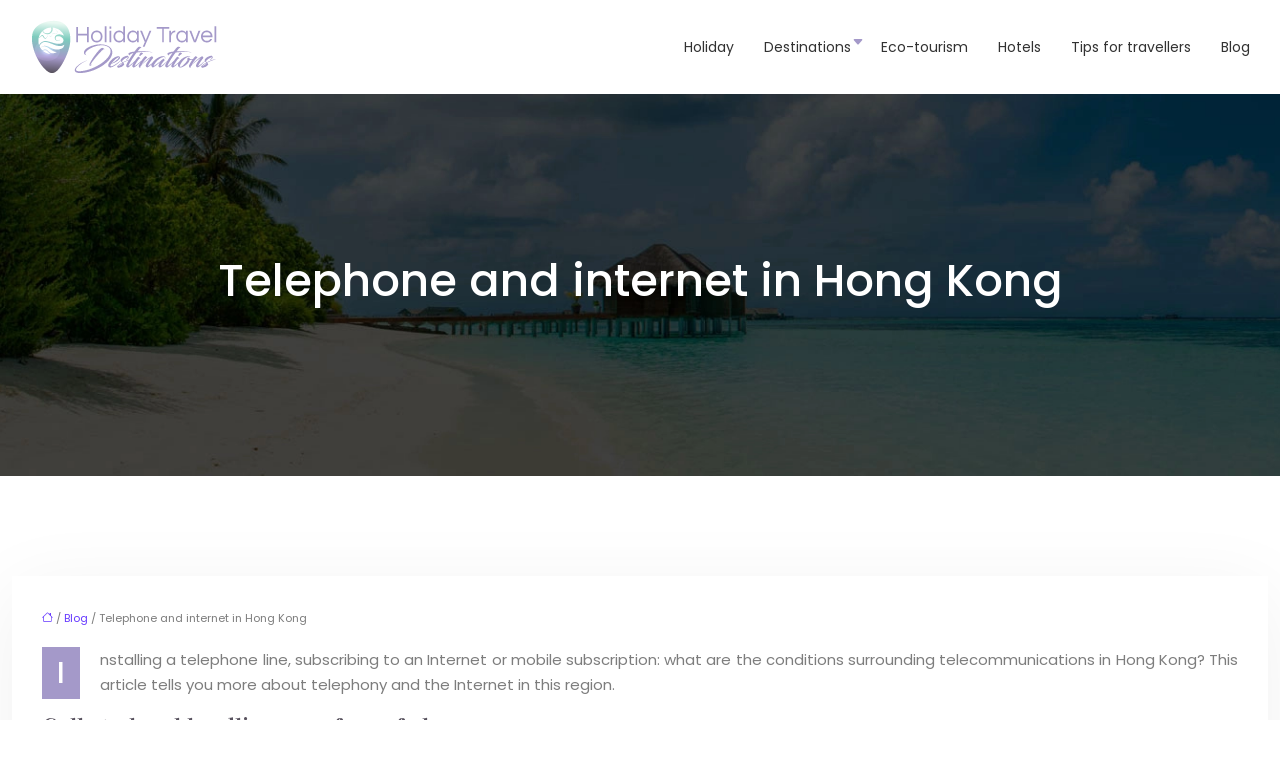

--- FILE ---
content_type: text/html; charset=UTF-8
request_url: https://www.holiday-travel-destinations.com/telephone-and-internet-in-hong-kong/
body_size: 9683
content:
<!DOCTYPE html>
<html lang="en-US">
<head>
<meta charset="UTF-8" />
<meta name="viewport" content="width=device-width">
<link rel="shortcut icon" href="/wp-content/uploads/2019/11/favicon-holiday-travel-destinations.png" />
<script type="application/ld+json">
{
    "@context": "https://schema.org",
    "@graph": [
        {
            "@type": "WebSite",
            "@id": "https://www.holiday-travel-destinations.com#website",
            "url": "https://www.holiday-travel-destinations.com",
            "name": "holiday-travel-destinations",
            "inLanguage": "en-US",
            "publisher": {
                "@id": "https://www.holiday-travel-destinations.com#organization"
            }
        },
        {
            "@type": "Organization",
            "@id": "https://www.holiday-travel-destinations.com#organization",
            "name": "holiday-travel-destinations",
            "url": "https://www.holiday-travel-destinations.com",
            "logo": {
                "@type": "ImageObject",
                "@id": "https://www.holiday-travel-destinations.com#logo",
                "url": "https://www.holiday-travel-destinations.com/wp-content/uploads/2019/11/logo-holiday-travel-destinations.png"
            }
        },
        {
            "@type": "Person",
            "@id": "https://www.holiday-travel-destinations.com/author/holiday-travel-destin#person",
            "name": "admin",
            "jobTitle": "Rédaction Web",
            "url": "https://www.holiday-travel-destinations.com/author/holiday-travel-destin",
            "worksFor": {
                "@id": "https://www.holiday-travel-destinations.com#organization"
            },
            "image": {
                "@type": "ImageObject",
                "url": ""
            }
        },
        {
            "@type": "WebPage",
            "@id": "https://www.holiday-travel-destinations.com/telephone-and-internet-in-hong-kong/#webpage",
            "url": "https://www.holiday-travel-destinations.com/telephone-and-internet-in-hong-kong/",
            "isPartOf": {
                "@id": "https://www.holiday-travel-destinations.com#website"
            },
            "breadcrumb": {
                "@id": "https://www.holiday-travel-destinations.com/telephone-and-internet-in-hong-kong/#breadcrumb"
            },
            "inLanguage": "en_US"
        },
        {
            "@type": "Article",
            "@id": "https://www.holiday-travel-destinations.com/telephone-and-internet-in-hong-kong/#article",
            "headline": "Telephone and internet in Hong Kong",
            "mainEntityOfPage": {
                "@id": "https://www.holiday-travel-destinations.com/telephone-and-internet-in-hong-kong/#webpage"
            },
            "wordCount": 380,
            "isAccessibleForFree": true,
            "articleSection": [
                "Blog"
            ],
            "datePublished": "2020-04-06T09:00:49+00:00",
            "author": {
                "@id": "https://www.holiday-travel-destinations.com/author/holiday-travel-destin#person"
            },
            "publisher": {
                "@id": "https://www.holiday-travel-destinations.com#organization"
            },
            "inLanguage": "en-US"
        },
        {
            "@type": "BreadcrumbList",
            "@id": "https://www.holiday-travel-destinations.com/telephone-and-internet-in-hong-kong/#breadcrumb",
            "itemListElement": [
                {
                    "@type": "ListItem",
                    "position": 1,
                    "name": "Accueil",
                    "item": "https://www.holiday-travel-destinations.com/"
                },
                {
                    "@type": "ListItem",
                    "position": 2,
                    "name": "Blog",
                    "item": "https://www.holiday-travel-destinations.com/blog/"
                },
                {
                    "@type": "ListItem",
                    "position": 3,
                    "name": "Telephone and internet in Hong Kong",
                    "item": "https://www.holiday-travel-destinations.com/telephone-and-internet-in-hong-kong/"
                }
            ]
        }
    ]
}</script>
<meta name='robots' content='max-image-preview:large' />
<link rel='dns-prefetch' href='//cdnjs.cloudflare.com' />
<title>Buying a prepaid SIM card in Hong Kong </title><meta name="description" content="Installing a telephone line, subscribing to an Internet or mobile subscription: what are the conditions surrounding telecommunications in Hong Kong? "><link rel="alternate" title="oEmbed (JSON)" type="application/json+oembed" href="https://www.holiday-travel-destinations.com/wp-json/oembed/1.0/embed?url=https%3A%2F%2Fwww.holiday-travel-destinations.com%2Ftelephone-and-internet-in-hong-kong%2F" />
<link rel="alternate" title="oEmbed (XML)" type="text/xml+oembed" href="https://www.holiday-travel-destinations.com/wp-json/oembed/1.0/embed?url=https%3A%2F%2Fwww.holiday-travel-destinations.com%2Ftelephone-and-internet-in-hong-kong%2F&#038;format=xml" />
<style id='wp-img-auto-sizes-contain-inline-css' type='text/css'>
img:is([sizes=auto i],[sizes^="auto," i]){contain-intrinsic-size:3000px 1500px}
/*# sourceURL=wp-img-auto-sizes-contain-inline-css */
</style>
<style id='wp-block-library-inline-css' type='text/css'>
:root{--wp-block-synced-color:#7a00df;--wp-block-synced-color--rgb:122,0,223;--wp-bound-block-color:var(--wp-block-synced-color);--wp-editor-canvas-background:#ddd;--wp-admin-theme-color:#007cba;--wp-admin-theme-color--rgb:0,124,186;--wp-admin-theme-color-darker-10:#006ba1;--wp-admin-theme-color-darker-10--rgb:0,107,160.5;--wp-admin-theme-color-darker-20:#005a87;--wp-admin-theme-color-darker-20--rgb:0,90,135;--wp-admin-border-width-focus:2px}@media (min-resolution:192dpi){:root{--wp-admin-border-width-focus:1.5px}}.wp-element-button{cursor:pointer}:root .has-very-light-gray-background-color{background-color:#eee}:root .has-very-dark-gray-background-color{background-color:#313131}:root .has-very-light-gray-color{color:#eee}:root .has-very-dark-gray-color{color:#313131}:root .has-vivid-green-cyan-to-vivid-cyan-blue-gradient-background{background:linear-gradient(135deg,#00d084,#0693e3)}:root .has-purple-crush-gradient-background{background:linear-gradient(135deg,#34e2e4,#4721fb 50%,#ab1dfe)}:root .has-hazy-dawn-gradient-background{background:linear-gradient(135deg,#faaca8,#dad0ec)}:root .has-subdued-olive-gradient-background{background:linear-gradient(135deg,#fafae1,#67a671)}:root .has-atomic-cream-gradient-background{background:linear-gradient(135deg,#fdd79a,#004a59)}:root .has-nightshade-gradient-background{background:linear-gradient(135deg,#330968,#31cdcf)}:root .has-midnight-gradient-background{background:linear-gradient(135deg,#020381,#2874fc)}:root{--wp--preset--font-size--normal:16px;--wp--preset--font-size--huge:42px}.has-regular-font-size{font-size:1em}.has-larger-font-size{font-size:2.625em}.has-normal-font-size{font-size:var(--wp--preset--font-size--normal)}.has-huge-font-size{font-size:var(--wp--preset--font-size--huge)}.has-text-align-center{text-align:center}.has-text-align-left{text-align:left}.has-text-align-right{text-align:right}.has-fit-text{white-space:nowrap!important}#end-resizable-editor-section{display:none}.aligncenter{clear:both}.items-justified-left{justify-content:flex-start}.items-justified-center{justify-content:center}.items-justified-right{justify-content:flex-end}.items-justified-space-between{justify-content:space-between}.screen-reader-text{border:0;clip-path:inset(50%);height:1px;margin:-1px;overflow:hidden;padding:0;position:absolute;width:1px;word-wrap:normal!important}.screen-reader-text:focus{background-color:#ddd;clip-path:none;color:#444;display:block;font-size:1em;height:auto;left:5px;line-height:normal;padding:15px 23px 14px;text-decoration:none;top:5px;width:auto;z-index:100000}html :where(.has-border-color){border-style:solid}html :where([style*=border-top-color]){border-top-style:solid}html :where([style*=border-right-color]){border-right-style:solid}html :where([style*=border-bottom-color]){border-bottom-style:solid}html :where([style*=border-left-color]){border-left-style:solid}html :where([style*=border-width]){border-style:solid}html :where([style*=border-top-width]){border-top-style:solid}html :where([style*=border-right-width]){border-right-style:solid}html :where([style*=border-bottom-width]){border-bottom-style:solid}html :where([style*=border-left-width]){border-left-style:solid}html :where(img[class*=wp-image-]){height:auto;max-width:100%}:where(figure){margin:0 0 1em}html :where(.is-position-sticky){--wp-admin--admin-bar--position-offset:var(--wp-admin--admin-bar--height,0px)}@media screen and (max-width:600px){html :where(.is-position-sticky){--wp-admin--admin-bar--position-offset:0px}}

/*# sourceURL=wp-block-library-inline-css */
</style><style id='global-styles-inline-css' type='text/css'>
:root{--wp--preset--aspect-ratio--square: 1;--wp--preset--aspect-ratio--4-3: 4/3;--wp--preset--aspect-ratio--3-4: 3/4;--wp--preset--aspect-ratio--3-2: 3/2;--wp--preset--aspect-ratio--2-3: 2/3;--wp--preset--aspect-ratio--16-9: 16/9;--wp--preset--aspect-ratio--9-16: 9/16;--wp--preset--color--black: #000000;--wp--preset--color--cyan-bluish-gray: #abb8c3;--wp--preset--color--white: #ffffff;--wp--preset--color--pale-pink: #f78da7;--wp--preset--color--vivid-red: #cf2e2e;--wp--preset--color--luminous-vivid-orange: #ff6900;--wp--preset--color--luminous-vivid-amber: #fcb900;--wp--preset--color--light-green-cyan: #7bdcb5;--wp--preset--color--vivid-green-cyan: #00d084;--wp--preset--color--pale-cyan-blue: #8ed1fc;--wp--preset--color--vivid-cyan-blue: #0693e3;--wp--preset--color--vivid-purple: #9b51e0;--wp--preset--color--base: #f9f9f9;--wp--preset--color--base-2: #ffffff;--wp--preset--color--contrast: #111111;--wp--preset--color--contrast-2: #636363;--wp--preset--color--contrast-3: #A4A4A4;--wp--preset--color--accent: #cfcabe;--wp--preset--color--accent-2: #c2a990;--wp--preset--color--accent-3: #d8613c;--wp--preset--color--accent-4: #b1c5a4;--wp--preset--color--accent-5: #b5bdbc;--wp--preset--gradient--vivid-cyan-blue-to-vivid-purple: linear-gradient(135deg,rgb(6,147,227) 0%,rgb(155,81,224) 100%);--wp--preset--gradient--light-green-cyan-to-vivid-green-cyan: linear-gradient(135deg,rgb(122,220,180) 0%,rgb(0,208,130) 100%);--wp--preset--gradient--luminous-vivid-amber-to-luminous-vivid-orange: linear-gradient(135deg,rgb(252,185,0) 0%,rgb(255,105,0) 100%);--wp--preset--gradient--luminous-vivid-orange-to-vivid-red: linear-gradient(135deg,rgb(255,105,0) 0%,rgb(207,46,46) 100%);--wp--preset--gradient--very-light-gray-to-cyan-bluish-gray: linear-gradient(135deg,rgb(238,238,238) 0%,rgb(169,184,195) 100%);--wp--preset--gradient--cool-to-warm-spectrum: linear-gradient(135deg,rgb(74,234,220) 0%,rgb(151,120,209) 20%,rgb(207,42,186) 40%,rgb(238,44,130) 60%,rgb(251,105,98) 80%,rgb(254,248,76) 100%);--wp--preset--gradient--blush-light-purple: linear-gradient(135deg,rgb(255,206,236) 0%,rgb(152,150,240) 100%);--wp--preset--gradient--blush-bordeaux: linear-gradient(135deg,rgb(254,205,165) 0%,rgb(254,45,45) 50%,rgb(107,0,62) 100%);--wp--preset--gradient--luminous-dusk: linear-gradient(135deg,rgb(255,203,112) 0%,rgb(199,81,192) 50%,rgb(65,88,208) 100%);--wp--preset--gradient--pale-ocean: linear-gradient(135deg,rgb(255,245,203) 0%,rgb(182,227,212) 50%,rgb(51,167,181) 100%);--wp--preset--gradient--electric-grass: linear-gradient(135deg,rgb(202,248,128) 0%,rgb(113,206,126) 100%);--wp--preset--gradient--midnight: linear-gradient(135deg,rgb(2,3,129) 0%,rgb(40,116,252) 100%);--wp--preset--gradient--gradient-1: linear-gradient(to bottom, #cfcabe 0%, #F9F9F9 100%);--wp--preset--gradient--gradient-2: linear-gradient(to bottom, #C2A990 0%, #F9F9F9 100%);--wp--preset--gradient--gradient-3: linear-gradient(to bottom, #D8613C 0%, #F9F9F9 100%);--wp--preset--gradient--gradient-4: linear-gradient(to bottom, #B1C5A4 0%, #F9F9F9 100%);--wp--preset--gradient--gradient-5: linear-gradient(to bottom, #B5BDBC 0%, #F9F9F9 100%);--wp--preset--gradient--gradient-6: linear-gradient(to bottom, #A4A4A4 0%, #F9F9F9 100%);--wp--preset--gradient--gradient-7: linear-gradient(to bottom, #cfcabe 50%, #F9F9F9 50%);--wp--preset--gradient--gradient-8: linear-gradient(to bottom, #C2A990 50%, #F9F9F9 50%);--wp--preset--gradient--gradient-9: linear-gradient(to bottom, #D8613C 50%, #F9F9F9 50%);--wp--preset--gradient--gradient-10: linear-gradient(to bottom, #B1C5A4 50%, #F9F9F9 50%);--wp--preset--gradient--gradient-11: linear-gradient(to bottom, #B5BDBC 50%, #F9F9F9 50%);--wp--preset--gradient--gradient-12: linear-gradient(to bottom, #A4A4A4 50%, #F9F9F9 50%);--wp--preset--font-size--small: 13px;--wp--preset--font-size--medium: 20px;--wp--preset--font-size--large: 36px;--wp--preset--font-size--x-large: 42px;--wp--preset--spacing--20: min(1.5rem, 2vw);--wp--preset--spacing--30: min(2.5rem, 3vw);--wp--preset--spacing--40: min(4rem, 5vw);--wp--preset--spacing--50: min(6.5rem, 8vw);--wp--preset--spacing--60: min(10.5rem, 13vw);--wp--preset--spacing--70: 3.38rem;--wp--preset--spacing--80: 5.06rem;--wp--preset--spacing--10: 1rem;--wp--preset--shadow--natural: 6px 6px 9px rgba(0, 0, 0, 0.2);--wp--preset--shadow--deep: 12px 12px 50px rgba(0, 0, 0, 0.4);--wp--preset--shadow--sharp: 6px 6px 0px rgba(0, 0, 0, 0.2);--wp--preset--shadow--outlined: 6px 6px 0px -3px rgb(255, 255, 255), 6px 6px rgb(0, 0, 0);--wp--preset--shadow--crisp: 6px 6px 0px rgb(0, 0, 0);}:root { --wp--style--global--content-size: 1320px;--wp--style--global--wide-size: 1920px; }:where(body) { margin: 0; }.wp-site-blocks { padding-top: var(--wp--style--root--padding-top); padding-bottom: var(--wp--style--root--padding-bottom); }.has-global-padding { padding-right: var(--wp--style--root--padding-right); padding-left: var(--wp--style--root--padding-left); }.has-global-padding > .alignfull { margin-right: calc(var(--wp--style--root--padding-right) * -1); margin-left: calc(var(--wp--style--root--padding-left) * -1); }.has-global-padding :where(:not(.alignfull.is-layout-flow) > .has-global-padding:not(.wp-block-block, .alignfull)) { padding-right: 0; padding-left: 0; }.has-global-padding :where(:not(.alignfull.is-layout-flow) > .has-global-padding:not(.wp-block-block, .alignfull)) > .alignfull { margin-left: 0; margin-right: 0; }.wp-site-blocks > .alignleft { float: left; margin-right: 2em; }.wp-site-blocks > .alignright { float: right; margin-left: 2em; }.wp-site-blocks > .aligncenter { justify-content: center; margin-left: auto; margin-right: auto; }:where(.wp-site-blocks) > * { margin-block-start: 1.2rem; margin-block-end: 0; }:where(.wp-site-blocks) > :first-child { margin-block-start: 0; }:where(.wp-site-blocks) > :last-child { margin-block-end: 0; }:root { --wp--style--block-gap: 1.2rem; }:root :where(.is-layout-flow) > :first-child{margin-block-start: 0;}:root :where(.is-layout-flow) > :last-child{margin-block-end: 0;}:root :where(.is-layout-flow) > *{margin-block-start: 1.2rem;margin-block-end: 0;}:root :where(.is-layout-constrained) > :first-child{margin-block-start: 0;}:root :where(.is-layout-constrained) > :last-child{margin-block-end: 0;}:root :where(.is-layout-constrained) > *{margin-block-start: 1.2rem;margin-block-end: 0;}:root :where(.is-layout-flex){gap: 1.2rem;}:root :where(.is-layout-grid){gap: 1.2rem;}.is-layout-flow > .alignleft{float: left;margin-inline-start: 0;margin-inline-end: 2em;}.is-layout-flow > .alignright{float: right;margin-inline-start: 2em;margin-inline-end: 0;}.is-layout-flow > .aligncenter{margin-left: auto !important;margin-right: auto !important;}.is-layout-constrained > .alignleft{float: left;margin-inline-start: 0;margin-inline-end: 2em;}.is-layout-constrained > .alignright{float: right;margin-inline-start: 2em;margin-inline-end: 0;}.is-layout-constrained > .aligncenter{margin-left: auto !important;margin-right: auto !important;}.is-layout-constrained > :where(:not(.alignleft):not(.alignright):not(.alignfull)){max-width: var(--wp--style--global--content-size);margin-left: auto !important;margin-right: auto !important;}.is-layout-constrained > .alignwide{max-width: var(--wp--style--global--wide-size);}body .is-layout-flex{display: flex;}.is-layout-flex{flex-wrap: wrap;align-items: center;}.is-layout-flex > :is(*, div){margin: 0;}body .is-layout-grid{display: grid;}.is-layout-grid > :is(*, div){margin: 0;}body{--wp--style--root--padding-top: 0px;--wp--style--root--padding-right: var(--wp--preset--spacing--50);--wp--style--root--padding-bottom: 0px;--wp--style--root--padding-left: var(--wp--preset--spacing--50);}a:where(:not(.wp-element-button)){text-decoration: underline;}:root :where(a:where(:not(.wp-element-button)):hover){text-decoration: none;}:root :where(.wp-element-button, .wp-block-button__link){background-color: var(--wp--preset--color--contrast);border-radius: .33rem;border-color: var(--wp--preset--color--contrast);border-width: 0;color: var(--wp--preset--color--base);font-family: inherit;font-size: var(--wp--preset--font-size--small);font-style: normal;font-weight: 500;letter-spacing: inherit;line-height: inherit;padding-top: 0.6rem;padding-right: 1rem;padding-bottom: 0.6rem;padding-left: 1rem;text-decoration: none;text-transform: inherit;}:root :where(.wp-element-button:hover, .wp-block-button__link:hover){background-color: var(--wp--preset--color--contrast-2);border-color: var(--wp--preset--color--contrast-2);color: var(--wp--preset--color--base);}:root :where(.wp-element-button:focus, .wp-block-button__link:focus){background-color: var(--wp--preset--color--contrast-2);border-color: var(--wp--preset--color--contrast-2);color: var(--wp--preset--color--base);outline-color: var(--wp--preset--color--contrast);outline-offset: 2px;outline-style: dotted;outline-width: 1px;}:root :where(.wp-element-button:active, .wp-block-button__link:active){background-color: var(--wp--preset--color--contrast);color: var(--wp--preset--color--base);}:root :where(.wp-element-caption, .wp-block-audio figcaption, .wp-block-embed figcaption, .wp-block-gallery figcaption, .wp-block-image figcaption, .wp-block-table figcaption, .wp-block-video figcaption){color: var(--wp--preset--color--contrast-2);font-family: var(--wp--preset--font-family--body);font-size: 0.8rem;}.has-black-color{color: var(--wp--preset--color--black) !important;}.has-cyan-bluish-gray-color{color: var(--wp--preset--color--cyan-bluish-gray) !important;}.has-white-color{color: var(--wp--preset--color--white) !important;}.has-pale-pink-color{color: var(--wp--preset--color--pale-pink) !important;}.has-vivid-red-color{color: var(--wp--preset--color--vivid-red) !important;}.has-luminous-vivid-orange-color{color: var(--wp--preset--color--luminous-vivid-orange) !important;}.has-luminous-vivid-amber-color{color: var(--wp--preset--color--luminous-vivid-amber) !important;}.has-light-green-cyan-color{color: var(--wp--preset--color--light-green-cyan) !important;}.has-vivid-green-cyan-color{color: var(--wp--preset--color--vivid-green-cyan) !important;}.has-pale-cyan-blue-color{color: var(--wp--preset--color--pale-cyan-blue) !important;}.has-vivid-cyan-blue-color{color: var(--wp--preset--color--vivid-cyan-blue) !important;}.has-vivid-purple-color{color: var(--wp--preset--color--vivid-purple) !important;}.has-base-color{color: var(--wp--preset--color--base) !important;}.has-base-2-color{color: var(--wp--preset--color--base-2) !important;}.has-contrast-color{color: var(--wp--preset--color--contrast) !important;}.has-contrast-2-color{color: var(--wp--preset--color--contrast-2) !important;}.has-contrast-3-color{color: var(--wp--preset--color--contrast-3) !important;}.has-accent-color{color: var(--wp--preset--color--accent) !important;}.has-accent-2-color{color: var(--wp--preset--color--accent-2) !important;}.has-accent-3-color{color: var(--wp--preset--color--accent-3) !important;}.has-accent-4-color{color: var(--wp--preset--color--accent-4) !important;}.has-accent-5-color{color: var(--wp--preset--color--accent-5) !important;}.has-black-background-color{background-color: var(--wp--preset--color--black) !important;}.has-cyan-bluish-gray-background-color{background-color: var(--wp--preset--color--cyan-bluish-gray) !important;}.has-white-background-color{background-color: var(--wp--preset--color--white) !important;}.has-pale-pink-background-color{background-color: var(--wp--preset--color--pale-pink) !important;}.has-vivid-red-background-color{background-color: var(--wp--preset--color--vivid-red) !important;}.has-luminous-vivid-orange-background-color{background-color: var(--wp--preset--color--luminous-vivid-orange) !important;}.has-luminous-vivid-amber-background-color{background-color: var(--wp--preset--color--luminous-vivid-amber) !important;}.has-light-green-cyan-background-color{background-color: var(--wp--preset--color--light-green-cyan) !important;}.has-vivid-green-cyan-background-color{background-color: var(--wp--preset--color--vivid-green-cyan) !important;}.has-pale-cyan-blue-background-color{background-color: var(--wp--preset--color--pale-cyan-blue) !important;}.has-vivid-cyan-blue-background-color{background-color: var(--wp--preset--color--vivid-cyan-blue) !important;}.has-vivid-purple-background-color{background-color: var(--wp--preset--color--vivid-purple) !important;}.has-base-background-color{background-color: var(--wp--preset--color--base) !important;}.has-base-2-background-color{background-color: var(--wp--preset--color--base-2) !important;}.has-contrast-background-color{background-color: var(--wp--preset--color--contrast) !important;}.has-contrast-2-background-color{background-color: var(--wp--preset--color--contrast-2) !important;}.has-contrast-3-background-color{background-color: var(--wp--preset--color--contrast-3) !important;}.has-accent-background-color{background-color: var(--wp--preset--color--accent) !important;}.has-accent-2-background-color{background-color: var(--wp--preset--color--accent-2) !important;}.has-accent-3-background-color{background-color: var(--wp--preset--color--accent-3) !important;}.has-accent-4-background-color{background-color: var(--wp--preset--color--accent-4) !important;}.has-accent-5-background-color{background-color: var(--wp--preset--color--accent-5) !important;}.has-black-border-color{border-color: var(--wp--preset--color--black) !important;}.has-cyan-bluish-gray-border-color{border-color: var(--wp--preset--color--cyan-bluish-gray) !important;}.has-white-border-color{border-color: var(--wp--preset--color--white) !important;}.has-pale-pink-border-color{border-color: var(--wp--preset--color--pale-pink) !important;}.has-vivid-red-border-color{border-color: var(--wp--preset--color--vivid-red) !important;}.has-luminous-vivid-orange-border-color{border-color: var(--wp--preset--color--luminous-vivid-orange) !important;}.has-luminous-vivid-amber-border-color{border-color: var(--wp--preset--color--luminous-vivid-amber) !important;}.has-light-green-cyan-border-color{border-color: var(--wp--preset--color--light-green-cyan) !important;}.has-vivid-green-cyan-border-color{border-color: var(--wp--preset--color--vivid-green-cyan) !important;}.has-pale-cyan-blue-border-color{border-color: var(--wp--preset--color--pale-cyan-blue) !important;}.has-vivid-cyan-blue-border-color{border-color: var(--wp--preset--color--vivid-cyan-blue) !important;}.has-vivid-purple-border-color{border-color: var(--wp--preset--color--vivid-purple) !important;}.has-base-border-color{border-color: var(--wp--preset--color--base) !important;}.has-base-2-border-color{border-color: var(--wp--preset--color--base-2) !important;}.has-contrast-border-color{border-color: var(--wp--preset--color--contrast) !important;}.has-contrast-2-border-color{border-color: var(--wp--preset--color--contrast-2) !important;}.has-contrast-3-border-color{border-color: var(--wp--preset--color--contrast-3) !important;}.has-accent-border-color{border-color: var(--wp--preset--color--accent) !important;}.has-accent-2-border-color{border-color: var(--wp--preset--color--accent-2) !important;}.has-accent-3-border-color{border-color: var(--wp--preset--color--accent-3) !important;}.has-accent-4-border-color{border-color: var(--wp--preset--color--accent-4) !important;}.has-accent-5-border-color{border-color: var(--wp--preset--color--accent-5) !important;}.has-vivid-cyan-blue-to-vivid-purple-gradient-background{background: var(--wp--preset--gradient--vivid-cyan-blue-to-vivid-purple) !important;}.has-light-green-cyan-to-vivid-green-cyan-gradient-background{background: var(--wp--preset--gradient--light-green-cyan-to-vivid-green-cyan) !important;}.has-luminous-vivid-amber-to-luminous-vivid-orange-gradient-background{background: var(--wp--preset--gradient--luminous-vivid-amber-to-luminous-vivid-orange) !important;}.has-luminous-vivid-orange-to-vivid-red-gradient-background{background: var(--wp--preset--gradient--luminous-vivid-orange-to-vivid-red) !important;}.has-very-light-gray-to-cyan-bluish-gray-gradient-background{background: var(--wp--preset--gradient--very-light-gray-to-cyan-bluish-gray) !important;}.has-cool-to-warm-spectrum-gradient-background{background: var(--wp--preset--gradient--cool-to-warm-spectrum) !important;}.has-blush-light-purple-gradient-background{background: var(--wp--preset--gradient--blush-light-purple) !important;}.has-blush-bordeaux-gradient-background{background: var(--wp--preset--gradient--blush-bordeaux) !important;}.has-luminous-dusk-gradient-background{background: var(--wp--preset--gradient--luminous-dusk) !important;}.has-pale-ocean-gradient-background{background: var(--wp--preset--gradient--pale-ocean) !important;}.has-electric-grass-gradient-background{background: var(--wp--preset--gradient--electric-grass) !important;}.has-midnight-gradient-background{background: var(--wp--preset--gradient--midnight) !important;}.has-gradient-1-gradient-background{background: var(--wp--preset--gradient--gradient-1) !important;}.has-gradient-2-gradient-background{background: var(--wp--preset--gradient--gradient-2) !important;}.has-gradient-3-gradient-background{background: var(--wp--preset--gradient--gradient-3) !important;}.has-gradient-4-gradient-background{background: var(--wp--preset--gradient--gradient-4) !important;}.has-gradient-5-gradient-background{background: var(--wp--preset--gradient--gradient-5) !important;}.has-gradient-6-gradient-background{background: var(--wp--preset--gradient--gradient-6) !important;}.has-gradient-7-gradient-background{background: var(--wp--preset--gradient--gradient-7) !important;}.has-gradient-8-gradient-background{background: var(--wp--preset--gradient--gradient-8) !important;}.has-gradient-9-gradient-background{background: var(--wp--preset--gradient--gradient-9) !important;}.has-gradient-10-gradient-background{background: var(--wp--preset--gradient--gradient-10) !important;}.has-gradient-11-gradient-background{background: var(--wp--preset--gradient--gradient-11) !important;}.has-gradient-12-gradient-background{background: var(--wp--preset--gradient--gradient-12) !important;}.has-small-font-size{font-size: var(--wp--preset--font-size--small) !important;}.has-medium-font-size{font-size: var(--wp--preset--font-size--medium) !important;}.has-large-font-size{font-size: var(--wp--preset--font-size--large) !important;}.has-x-large-font-size{font-size: var(--wp--preset--font-size--x-large) !important;}
/*# sourceURL=global-styles-inline-css */
</style>

<link rel='stylesheet' id='accordion-css' href='https://www.holiday-travel-destinations.com/wp-content/plugins/medialab-gutenberg/blocks/accordion/accordion.css?ver=ca650c282b4c749352f62fa7e013dee2' type='text/css' media='all' />
<link rel='stylesheet' id='flipbox-css' href='https://www.holiday-travel-destinations.com/wp-content/plugins/medialab-gutenberg/blocks/flipBox/flipBox.css?ver=ca650c282b4c749352f62fa7e013dee2' type='text/css' media='all' />
<link rel='stylesheet' id='owl-css-css' href='https://cdnjs.cloudflare.com/ajax/libs/OwlCarousel2/2.3.4/assets/owl.carousel.min.css?ver=ca650c282b4c749352f62fa7e013dee2' type='text/css' media='all' />
<link rel='stylesheet' id='owl-theme-css' href='https://cdnjs.cloudflare.com/ajax/libs/OwlCarousel2/2.3.4/assets/owl.theme.default.min.css?ver=ca650c282b4c749352f62fa7e013dee2' type='text/css' media='all' />
<link rel='stylesheet' id='carousel-css' href='https://www.holiday-travel-destinations.com/wp-content/plugins/medialab-gutenberg/blocks/carousel/carousel.css?ver=ca650c282b4c749352f62fa7e013dee2' type='text/css' media='all' />
<link rel='stylesheet' id='default-css' href='https://www.holiday-travel-destinations.com/wp-content/themes/factory-templates-4/style.css?ver=ca650c282b4c749352f62fa7e013dee2' type='text/css' media='all' />
<link rel='stylesheet' id='bootstrap5-css' href='https://www.holiday-travel-destinations.com/wp-content/themes/factory-templates-4/css/bootstrap.min.css?ver=ca650c282b4c749352f62fa7e013dee2' type='text/css' media='all' />
<link rel='stylesheet' id='bootstrap-icon-css' href='https://www.holiday-travel-destinations.com/wp-content/themes/factory-templates-4/css/bootstrap-icons.css?ver=ca650c282b4c749352f62fa7e013dee2' type='text/css' media='all' />
<link rel='stylesheet' id='global-css' href='https://www.holiday-travel-destinations.com/wp-content/themes/factory-templates-4/css/global.css?ver=ca650c282b4c749352f62fa7e013dee2' type='text/css' media='all' />
<link rel='stylesheet' id='light-theme-css' href='https://www.holiday-travel-destinations.com/wp-content/themes/factory-templates-4/css/light.css?ver=ca650c282b4c749352f62fa7e013dee2' type='text/css' media='all' />
<script type="text/javascript" src="https://www.holiday-travel-destinations.com/wp-includes/js/jquery/jquery.min.js?ver=ca650c282b4c749352f62fa7e013dee2" id="jquery-core-js"></script>
<script type="text/javascript" src="https://www.holiday-travel-destinations.com/wp-includes/js/jquery/jquery-migrate.min.js?ver=ca650c282b4c749352f62fa7e013dee2" id="jquery-migrate-js"></script>
<script type="text/javascript" src="https://code.jquery.com/jquery-3.2.1.min.js?ver=ca650c282b4c749352f62fa7e013dee2" id="jquery3.2.1-js"></script>
<script type="text/javascript" src="https://www.holiday-travel-destinations.com/wp-content/themes/factory-templates-4/js/fn.js?ver=ca650c282b4c749352f62fa7e013dee2" id="default_script-js"></script>
<link rel="https://api.w.org/" href="https://www.holiday-travel-destinations.com/wp-json/" /><link rel="alternate" title="JSON" type="application/json" href="https://www.holiday-travel-destinations.com/wp-json/wp/v2/posts/25283" /><link rel="EditURI" type="application/rsd+xml" title="RSD" href="https://www.holiday-travel-destinations.com/xmlrpc.php?rsd" />
<link rel="canonical" href="https://www.holiday-travel-destinations.com/telephone-and-internet-in-hong-kong/" />
<link rel='shortlink' href='https://www.holiday-travel-destinations.com/?p=25283' />
 
<link href="https://fonts.googleapis.com/css2?family=Vidaloka&display=swap" rel="stylesheet">
<link href="https://fonts.googleapis.com/css2?family=Poppins:wght@400;500&display=swap" rel="stylesheet">
<meta name="google-site-verification" content="or467W0pweznWnAN6KTt3P1Kck_nTz97w8SnRsBP9Zg" />
<meta name="google-site-verification" content="QO_PensmnwaqtYRaOFMX09Jh9irpwkYqvv_zTw9njLo" /> 
<style type="text/css">
.default_color_background,.menu-bars{background-color : #A499C9 }.default_color_text,a,h1 span,h2 span,h3 span,h4 span,h5 span,h6 span{color :#A499C9 }.navigation li a,.navigation li.disabled,.navigation li.active a,.owl-dots .owl-dot.active span,.owl-dots .owl-dot:hover span{background-color: #A499C9;}
.block-spc{border-color:#A499C9}
.page-content a{color : #683cff }.page-content a:hover{color : #3de1c1 }.home .body-content a{color : #683cff }.home .body-content a:hover{color : #3de1c1 }.col-menu,.main-navigation{background-color:#fff;}.main-navigation.scrolled{background-color:#fff;}.main-navigation .logo-main{height: 58px;}.main-navigation  .logo-sticky{height: 40px;}nav li a{font-size:14px;}nav li a{line-height:24px;}nav li a{color:#323232!important;}nav li:hover > a,.current-menu-item > a{color:#A499C9!important;}.scrolled nav li a{color:#323232!important;}.scrolled nav li:hover a,.scrolled .current-menu-item a{color:#A499C9!important;}.archive h1{color:#fff!important;}.category .subheader,.single .subheader{padding:160px 0px }.archive h1{text-align:center!important;} .archive h1{font-size:45px}  .archive h2,.cat-description h2{font-size:25px} .archive h2 a,.cat-description h2{color:#59535f!important;}.archive .readmore{background-color:#A499C9;}.archive .readmore{color:#fff;}.archive .readmore:hover{background-color:#95e2d3;}.archive .readmore:hover{color:#fff;}.archive .readmore{padding:8px 20px;}.single h1{color:#fff!important;}.single .the-post h2{color:#59535f!important;}.single .the-post h3{color:#59535f!important;}.single .the-post h4{color:#59535f!important;}.single .the-post h5{color:#59535f!important;}.single .the-post h6{color:#59535f!important;} .single .post-content a{color:#683cff} .single .post-content a:hover{color:#3de1c1}.single h1{text-align:center!important;}.single h1{font-size: 45px}.single h2{font-size: 25px}.single h3{font-size: 21px}.single h4{font-size: 18px}.single .the-post p:first-child::first-letter{background-color: #A499C9;padding: 8px 5px;margin-right: 4px;margin-bottom:4px}footer{background-position:top }  footer{padding:0px} </style>
<style>:root {
    --color-primary: #A499C9;
    --color-primary-light: #d5c6ff;
    --color-primary-dark: #726b8c;
    --color-primary-hover: #9389b4;
    --color-primary-muted: #fff4ff;
            --color-background: holiday-travel-destin;
    --color-text: #000000;
} </style>
<style id="custom-st" type="text/css">
body{font-size:15px;font-weight:400;line-height:25px;font-family:Poppins;color:#7d7d7d;}p{text-align:justify;}.reduitb{padding:0 6%;}h1,h4{font-family:Poppins;font-weight:500;}h2,h3{font-family:Vidaloka;font-weight:400;}.main-navigation.scrolled{-webkit-box-shadow:0 2px 13px 0 rgba(0,0,0,.1);-moz-box-shadow:0 2px 13px 0 rgba(0,0,0,.1);box-shadow:0 2px 13px 0 rgba(0,0,0,.1);}a{text-decoration:none;}.justify-text{text-align:justify;}.b1 h1{text-transform:uppercase;}.b1 h1 span{text-decoration:underline;}.b3{padding:5%;margin-top:-10%;position:relative;}p{text-align:justify;}.b3-banner{padding:40px;box-shadow:0 6px 20px #dddddd;margin-bottom:-10%!important;}.b3-banner-img{padding:5% 10% 0%;overflow:visible!important;}.pad30{padding:30px;}.b5-col-bann{padding:0!important;}.b5-col-bann h3{margin-bottom:0px!important;background-color:rgba(255,255,255,0.8)!important;transition:.4s;}.b5-col-bann:hover h3{padding:2em 2.375em!important;}.b6{padding:0% 10%;}.main-navigation{z-index:3!important;position:relative;}nav li a{font-family:Poppins;font-weight:400;white-space:normal!important;}.main-navigation .sub-menu{padding:0px!important;}.navbar{padding:0px!important;}.sub-menu>li{padding:20px 15px!important;border-bottom:1px solid rgba(0,0,0,0.1);}.classic-menu li a{padding:35px 15px 35px 15px;}.main-navigation .menu-item-has-children:after{top:30px;color:#A499C9;right:2px;}.scrolled nav .sub-menu li a{color:#333!important;}.sub-menu li:hover a,.scrolled nav .sub-menu li:hover a{color:#A499C9!important;}.widget_sidebar{margin-bottom:50px;background:#fff;box-shadow:0 15px 76px 0 rgba(0,0,0,.1);box-sizing:border-box;padding:25px 20px 20px;}.loop-post .align-items-center div{padding:0 0 0 20px;}.archive .post{box-shadow:0 30px 100px 0 rgba(221,224,231,0.5);padding:30px 30px 30px;}.single .title{position:relative;z-index:1;}.single .all-post-content{padding:30px;background:#fff;box-shadow:0 15px 76px 0 rgba(0,0,0,.06);margin-bottom:50px;}.single .the-post p:first-child::first-letter{font-size:30px;height:55px;line-height:22px;padding:15px;width:55px;font-weight:500;color:#fff;float:left;margin:0 20px 0 0;text-align:center;}.widget_sidebar .sidebar-widget{margin-bottom:1em;color:#333;text-align:left;position:relative;padding-bottom:1em;border-bottom:none!important;}.sidebar-widget:before{width:100%;border-bottom:1px solid #ececec;}.sidebar-widget:before,.sidebar-widget:after{content:"";position:absolute;left:0;bottom:2px;}.sidebar-widget:after{width:50px;border-bottom:1px solid #A499C9;}@media screen and (max-width:1600px){}@media screen and (max-width:1366px){.main-navigation{padding:0px 30px!important;}.main-navigation .sub-menu{margin-left:-20px;}}@media screen and (max-width:1280px){}@media screen and (max-width:1024px){h1{line-height:55px!important;font-size:45px!important;}h2{line-height:30px!important;font-size:24px!important;}h3{font-size:20px!important;}.classic-menu li a{padding:20px 15px 20px 15px;}.navbar-toggler{background-color:#fff;}.navbar{padding:10px!important;}.banner{padding-top:20%!important;}.main-navigation{background-color:#fff;}}@media screen and (max-width:960px){.banner{background:#221B19;}}@media screen and (max-width:375px){.main-navigation{padding:0px 0px!important;}.loop-post .align-items-center{padding-left:0px!important;}.b8{min-height:750px!important;}}</style>
</head> 

<body class="wp-singular post-template-default single single-post postid-25283 single-format-standard wp-theme-factory-templates-4 catid-1" style="background-color: holiday-travel-destin;">

<div class="main-navigation  container-fluid is_sticky none-mobile">
<nav class="navbar navbar-expand-lg  container-xxl">

<a id="logo" href="https://www.holiday-travel-destinations.com">
<img class="logo-main" src="/wp-content/uploads/2019/11/logo-holiday-travel-destinations.png"  width="190px"   height="58px"  alt="logo">
<img class="logo-sticky" src="/wp-content/uploads/2019/11/logo-holiday-travel-destinations.png" width="auto" height="40px" alt="logo"></a>

    <button class="navbar-toggler" type="button" data-bs-toggle="collapse" data-bs-target="#navbarSupportedContent" aria-controls="navbarSupportedContent" aria-expanded="false" aria-label="Toggle navigation">
      <span class="navbar-toggler-icon"><i class="bi bi-list"></i></span>
    </button>

    <div class="collapse navbar-collapse" id="navbarSupportedContent">

<ul id="main-menu" class="classic-menu navbar-nav ms-auto mb-2 mb-lg-0"><li id="menu-item-25221" class="menu-item menu-item-type-taxonomy menu-item-object-category"><a href="https://www.holiday-travel-destinations.com/holiday/">Holiday</a></li>
<li id="menu-item-25219" class="menu-item menu-item-type-taxonomy menu-item-object-category menu-item-has-children"><a href="https://www.holiday-travel-destinations.com/destinations/">Destinations</a>
<ul class="sub-menu">
	<li id="menu-item-25291" class="menu-item menu-item-type-taxonomy menu-item-object-category"><a href="https://www.holiday-travel-destinations.com/travel-to-south-africa/">Travel to South Africa</a></li>
	<li id="menu-item-25288" class="menu-item menu-item-type-taxonomy menu-item-object-category"><a href="https://www.holiday-travel-destinations.com/travel-to-asia/">Travel to Asia</a></li>
	<li id="menu-item-25289" class="menu-item menu-item-type-taxonomy menu-item-object-category"><a href="https://www.holiday-travel-destinations.com/travel-to-europe/">Travel to Europe</a></li>
	<li id="menu-item-25290" class="menu-item menu-item-type-taxonomy menu-item-object-category"><a href="https://www.holiday-travel-destinations.com/travel-to-oceania/">Travel to Oceania</a></li>
</ul>
</li>
<li id="menu-item-25220" class="menu-item menu-item-type-taxonomy menu-item-object-category"><a href="https://www.holiday-travel-destinations.com/eco-tourism/">Eco-tourism</a></li>
<li id="menu-item-25222" class="menu-item menu-item-type-taxonomy menu-item-object-category"><a href="https://www.holiday-travel-destinations.com/hotels/">Hotels</a></li>
<li id="menu-item-25287" class="menu-item menu-item-type-taxonomy menu-item-object-category"><a href="https://www.holiday-travel-destinations.com/tips-for-travellers/">Tips for travellers</a></li>
<li id="menu-item-25218" class="menu-item menu-item-type-taxonomy menu-item-object-category current-post-ancestor current-menu-parent current-post-parent"><a href="https://www.holiday-travel-destinations.com/blog/">Blog</a></li>
</ul>
</div>
</nav>
</div><!--menu-->
<div style="" class="body-content     ">
  

<div class="container-fluid subheader" style="background-position:top;background-image:url(/wp-content/uploads/2024/01/cat-holiday-travel-destination.webp);background-color:#000;">
<div id="mask" style=""></div>	
<div class="container-xxl"><h1 class="title">Telephone and internet in Hong Kong</h1></div></div>



<div class="post-content container-xxl"> 


<div class="row">
<div class="  col-xxl-9  col-md-12">	



<div class="all-post-content">
<article>
<div style="font-size: 11px" class="breadcrumb"><a href="/"><i class="bi bi-house"></i></a>&nbsp;/&nbsp;<a href="https://www.holiday-travel-destinations.com/blog/">Blog</a>&nbsp;/&nbsp;Telephone and internet in Hong Kong</div>
<div class="the-post">





<p>Installing a telephone line, subscribing to an Internet or mobile subscription: what are the conditions surrounding telecommunications in Hong Kong? This article tells you more about telephony and the Internet in this region.</p>
<h2>Calls to local landlines are free of charge.</h2>
<h3>Mobile telephony</h3>
<p>The mobile telephone network is shared between PCCW Mobile (CSL), 3 (Three) and SmarTone-Vodafone. It is possible to switch from one operator to another without changing the phone number. As for the subscription procedure, the applicant must go to the branch with his passport and proof of address. However, to obtain a prepaid SIM card, the latter document is not required. You can check <a href="https://www.simoptions.com/best-prepaid-sim-card-hong-kong/" target="_blank" rel=" ">www.simoptions.com</a> and learn further more information about Hong Kong prepaid SIM cards.</p>
<h3>Subscribe to the Internet</h3>
<p>Many telephone operators offer telephone – Internet packages. In any case, when subscribing to an Internet subscription, the applicant must go to the branch to make the request, with his passport and proof of address. The main access providers are PCCW, Hong Kong Broadband, Pacnet, HKNet and HGC Broadband.</p>
<p>The price difference lies mainly in the content of the offers (speed, package). In addition, most operators tend to launch many promotions in order to compete. It is therefore advisable to get as much information as possible before choosing your operator.</p>
<h3>Accessing the Internet outdoors</h3>
<p>In addition, Hong Kong aims to be a modern region, where telecommunications are made more accessible. Thus, there are many spots called GovWiFi. This government program aims to provide free Internet access to the public at more than 400 locations in Hong Kong. Similarly, public transport is, for some, equipped with a Wi-Fi connection for users. It is possible that this service may be charged on board.</p>
<h2>Fixed telephony</h2>
<p>In Hong Kong, most telephone lines are managed by the main national operator, PCCW. However, there are many other operators, such as Hutchison Global Communications (HGC), New World Telecom, City Telecom and One Tel.</p>
<p>The activation of a telephone line in Hong Kong is totally free for the first time. To make the request, go to one of the branches of the chosen operator, with your passport and proof of residence. The subscriber is then hired for a period of 12 to 24 months: in the event of early termination, penalty fees will be incurred.</p>




</div>
</article>




<div class="row nav-post-cat"><div class="col-6"><a href="https://www.holiday-travel-destinations.com/travelling-to-europe-at-the-last-minute-how-to-find-good-deals-on-the-net/"><i class="bi bi-arrow-left"></i>Travelling to Europe at the last minute: how to find good deals on the net?</a></div><div class="col-6"><a href="https://www.holiday-travel-destinations.com/which-european-capitals-to-visit-for-a-short-stay-or-city-break/"><i class="bi bi-arrow-left"></i>Which European capitals to visit for a short stay or &#8220;city break&#8221;?</a></div></div>

</div>

</div>	


<div class="col-xxl-3 col-md-12">
<div class="sidebar">
<div class="widget-area">





<div class='widget_sidebar'><div class='sidebar-widget'></div><div class='textwidget sidebar-ma'><div class="row mb-2"><div class="col-12"><a href="https://www.holiday-travel-destinations.com/top-french-wine-tours-regions-and-wine-routes/">Top French wine tours, regions and wine routes</a></div></div><div class="row mb-2"><div class="col-12"><a href="https://www.holiday-travel-destinations.com/which-mobile-phone-operator-to-choose-in-italy/">Which mobile phone operator to choose in Italy?</a></div></div><div class="row mb-2"><div class="col-12"><a href="https://www.holiday-travel-destinations.com/mobile-phone-and-internet-in-canada/">Mobile phone and Internet in Canada</a></div></div><div class="row mb-2"><div class="col-12"><a href="https://www.holiday-travel-destinations.com/mobile-phone-in-thailand-some-tips/">Mobile phone in Thailand: some tips</a></div></div><div class="row mb-2"><div class="col-12"><a href="https://www.holiday-travel-destinations.com/how-to-make-cheaper-calls-when-travelling/">How to make cheaper calls when travelling?</a></div></div></div></div></div><div class='widget_sidebar'><div class='sidebar-widget'>Similar posts</div><div class='textwidget sidebar-ma'><div class="row mb-2"><div class="col-12"><a href="https://www.holiday-travel-destinations.com/prepaid-sim-card-an-alternative-to-the-mobile-plan/">Prepaid SIM card: an alternative to the mobile plan</a></div></div><div class="row mb-2"><div class="col-12"><a href="https://www.holiday-travel-destinations.com/popular-tricks/">Popular tricks</a></div></div><div class="row mb-2"><div class="col-12"><a href="https://www.holiday-travel-destinations.com/a-comfortable-family-holiday-for-families/">A comfortable family holiday for families</a></div></div><div class="row mb-2"><div class="col-12"><a href="https://www.holiday-travel-destinations.com/travelling-in-solidarity-for-a-fair-tourism/">Travelling in solidarity: for a fair tourism</a></div></div></div></div>
<style>
	.nav-post-cat .col-6 i{
		display: inline-block;
		position: absolute;
	}
	.nav-post-cat .col-6 a{
		position: relative;
	}
	.nav-post-cat .col-6:nth-child(1) a{
		padding-left: 18px;
		float: left;
	}
	.nav-post-cat .col-6:nth-child(1) i{
		left: 0;
	}
	.nav-post-cat .col-6:nth-child(2) a{
		padding-right: 18px;
		float: right;
	}
	.nav-post-cat .col-6:nth-child(2) i{
		transform: rotate(180deg);
		right: 0;
	}
	.nav-post-cat .col-6:nth-child(2){
		text-align: right;
	}
</style>



</div>
</div>
</div> </div>








</div>

</div><!--body-content-->

<footer class="container-xxl" style="background-color:#59535f; ">
<div class="container-xxl">	
</div>
</footer>







<script type="speculationrules">
{"prefetch":[{"source":"document","where":{"and":[{"href_matches":"/*"},{"not":{"href_matches":["/wp-*.php","/wp-admin/*","/wp-content/uploads/*","/wp-content/*","/wp-content/plugins/*","/wp-content/themes/factory-templates-4/*","/*\\?(.+)"]}},{"not":{"selector_matches":"a[rel~=\"nofollow\"]"}},{"not":{"selector_matches":".no-prefetch, .no-prefetch a"}}]},"eagerness":"conservative"}]}
</script>
<p class="text-center" style="margin-bottom: 0px"><a href="/plan-du-site/">Plan du site</a></p><script type="text/javascript" src="https://www.holiday-travel-destinations.com/wp-content/plugins/medialab-gutenberg/blocks/accordion/accordion-script.js?ver=ca650c282b4c749352f62fa7e013dee2" id="accordion-script-js"></script>
<script type="text/javascript" src="https://cdnjs.cloudflare.com/ajax/libs/OwlCarousel2/2.3.4/owl.carousel.js" id="owl-js-js"></script>
<script type="text/javascript" id="owl-js-js-after">
/* <![CDATA[ */
jQuery(document).ready(function($){ $(".img-carousel").owlCarousel({center: true,items:1,loop:true,margin:50,dots:false,nav:true,responsive:{600:{items:2}}}); });
//# sourceURL=owl-js-js-after
/* ]]> */
</script>
<script type="text/javascript" src="https://www.holiday-travel-destinations.com/wp-content/themes/factory-templates-4/js/bootstrap.bundle.min.js" id="bootstrap5-js"></script>

<script type="text/javascript">
$(document).ready(function() {
$( ".the-post img" ).on( "click", function() {
var url_img = $(this).attr('src');
$('.img-fullscreen').html("<div><img src='"+url_img+"'></div>");
$('.img-fullscreen').fadeIn();
});
$('.img-fullscreen').on( "click", function() {
$(this).empty();
$('.img-fullscreen').hide();
});
//$('.block2.st3:first-child').removeClass("col-2");
//$('.block2.st3:first-child').addClass("col-6 fheight");
});
</script>










<div class="img-fullscreen"></div>

</body>
</html>